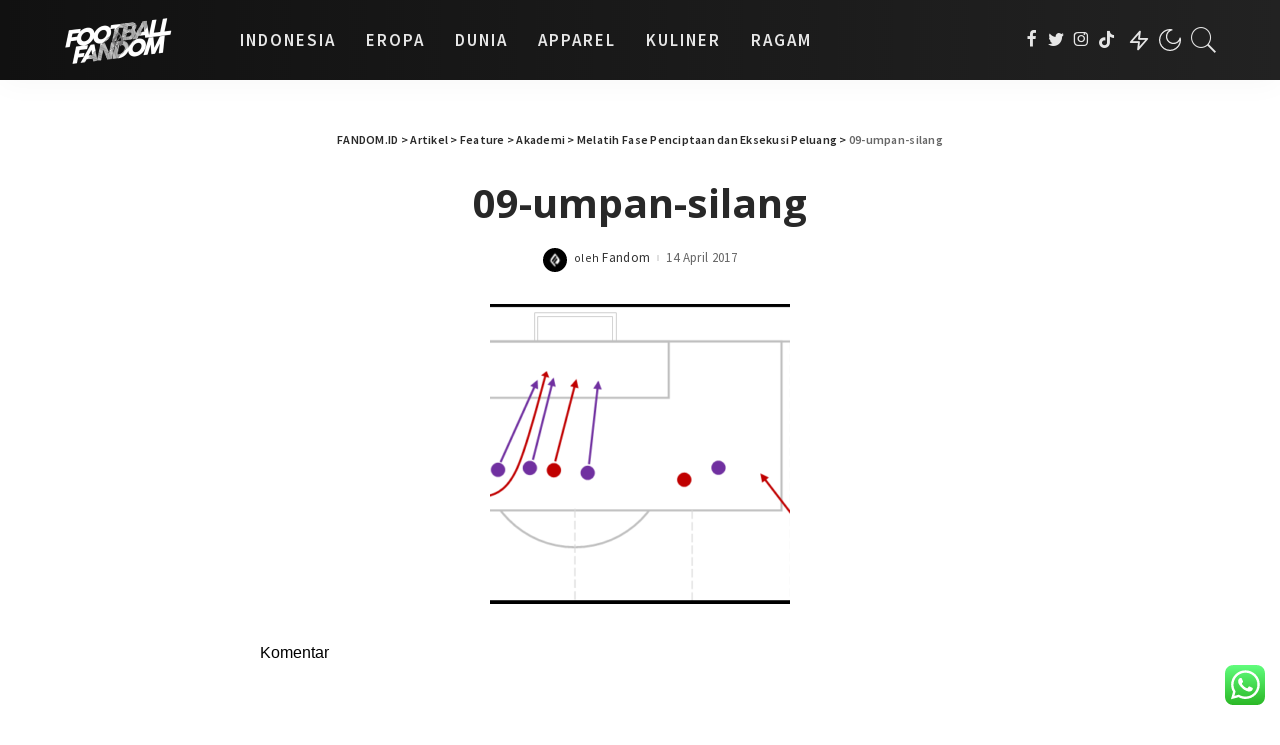

--- FILE ---
content_type: text/html; charset=UTF-8
request_url: https://fandom.id/melatih-fase-penciptaan-dan-eksekusi-peluang/09-umpan-silang/
body_size: 20980
content:
<!DOCTYPE html><html lang="id"><head><meta charset="UTF-8"><meta http-equiv="X-UA-Compatible" content="IE=edge"><meta name="viewport" content="width=device-width, initial-scale=1"><link rel="profile" href="https://gmpg.org/xfn/11"><meta name="theme-color" content="#111111">  <script async src="https://www.googletagmanager.com/gtag/js?id=G-HTLBTYBWYX"></script> <script>window.dataLayer=window.dataLayer||[];function gtag(){dataLayer.push(arguments);}
gtag('js',new Date());gtag('config','G-HTLBTYBWYX');</script>  <script async src="https://www.googletagmanager.com/gtag/js?id=UA-60168011-1"></script> <script>window.dataLayer=window.dataLayer||[];function gtag(){dataLayer.push(arguments);}
gtag('js',new Date());gtag('config','UA-60168011-1');</script> <link rel="preconnect" href="https://fonts.gstatic.com" crossorigin><link rel="preload" as="style" onload="this.onload=null;this.rel='stylesheet'" href="https://fonts.googleapis.com/css?family=Open+Sans%3A300%2C400%2C500%2C600%2C700%2C800%2C300italic%2C400italic%2C500italic%2C600italic%2C700italic%2C800italic%7CLora%7CSource+Sans+Pro%3A200%2C300%2C400%2C600%2C700%2C900%2C200italic%2C300italic%2C400italic%2C600italic%2C700italic%2C900italic%7CRoboto%3A500%7CMontserrat%3A500&amp;display=swap" crossorigin><noscript><link rel="stylesheet" href="https://fonts.googleapis.com/css?family=Open+Sans%3A300%2C400%2C500%2C600%2C700%2C800%2C300italic%2C400italic%2C500italic%2C600italic%2C700italic%2C800italic%7CLora%7CSource+Sans+Pro%3A200%2C300%2C400%2C600%2C700%2C900%2C200italic%2C300italic%2C400italic%2C600italic%2C700italic%2C900italic%7CRoboto%3A500%7CMontserrat%3A500&amp;display=swap"></noscript><link rel="manifest" href="/superpwa-manifest.json"><meta name="theme-color" content="#000000"><meta name='robots' content='index, follow, max-image-preview:large, max-snippet:-1, max-video-preview:-1' /><style>img:is([sizes="auto" i],[sizes^="auto," i]){contain-intrinsic-size:3000px 1500px}</style><link media="all" href="https://fandom.id/wp-content/cache/autoptimize/css/autoptimize_db4d71704ded7b0faf913f3aca93d829.css" rel="stylesheet"><title>09-umpan-silang - FANDOM.ID</title><link rel="canonical" href="https://fandom.id/melatih-fase-penciptaan-dan-eksekusi-peluang/09-umpan-silang/" /><meta property="og:locale" content="id_ID" /><meta property="og:type" content="article" /><meta property="og:title" content="09-umpan-silang - FANDOM.ID" /><meta property="og:description" content="Komentar" /><meta property="og:url" content="https://fandom.id/melatih-fase-penciptaan-dan-eksekusi-peluang/09-umpan-silang/" /><meta property="og:site_name" content="FANDOM.ID" /><meta property="article:publisher" content="https://www.facebook.com/FandomID/" /><meta property="og:image" content="https://fandom.id/melatih-fase-penciptaan-dan-eksekusi-peluang/09-umpan-silang" /><meta property="og:image:width" content="793" /><meta property="og:image:height" content="393" /><meta property="og:image:type" content="image/png" /><meta name="twitter:card" content="summary_large_image" /><meta name="twitter:site" content="@Fandom_ID" /> <script type="application/ld+json" class="yoast-schema-graph">{"@context":"https://schema.org","@graph":[{"@type":"WebPage","@id":"https://fandom.id/melatih-fase-penciptaan-dan-eksekusi-peluang/09-umpan-silang/","url":"https://fandom.id/melatih-fase-penciptaan-dan-eksekusi-peluang/09-umpan-silang/","name":"09-umpan-silang - FANDOM.ID","isPartOf":{"@id":"https://fandom.id/#website"},"primaryImageOfPage":{"@id":"https://fandom.id/melatih-fase-penciptaan-dan-eksekusi-peluang/09-umpan-silang/#primaryimage"},"image":{"@id":"https://fandom.id/melatih-fase-penciptaan-dan-eksekusi-peluang/09-umpan-silang/#primaryimage"},"thumbnailUrl":"https://fandom.id/wp-content/uploads/2017/04/09-umpan-silang.png","datePublished":"2017-04-14T00:46:27+00:00","breadcrumb":{"@id":"https://fandom.id/melatih-fase-penciptaan-dan-eksekusi-peluang/09-umpan-silang/#breadcrumb"},"inLanguage":"id","potentialAction":[{"@type":"ReadAction","target":["https://fandom.id/melatih-fase-penciptaan-dan-eksekusi-peluang/09-umpan-silang/"]}]},{"@type":"ImageObject","inLanguage":"id","@id":"https://fandom.id/melatih-fase-penciptaan-dan-eksekusi-peluang/09-umpan-silang/#primaryimage","url":"https://fandom.id/wp-content/uploads/2017/04/09-umpan-silang.png","contentUrl":"https://fandom.id/wp-content/uploads/2017/04/09-umpan-silang.png","width":793,"height":393},{"@type":"BreadcrumbList","@id":"https://fandom.id/melatih-fase-penciptaan-dan-eksekusi-peluang/09-umpan-silang/#breadcrumb","itemListElement":[{"@type":"ListItem","position":1,"name":"Home","item":"https://fandom.id/"},{"@type":"ListItem","position":2,"name":"Melatih Fase Penciptaan dan Eksekusi Peluang","item":"https://fandom.id/melatih-fase-penciptaan-dan-eksekusi-peluang/"},{"@type":"ListItem","position":3,"name":"09-umpan-silang"}]},{"@type":"WebSite","@id":"https://fandom.id/#website","url":"https://fandom.id/","name":"FANDOM.ID","description":"Karena sepakbola tidak selesai setelah 90 menit.","publisher":{"@id":"https://fandom.id/#organization"},"potentialAction":[{"@type":"SearchAction","target":{"@type":"EntryPoint","urlTemplate":"https://fandom.id/?s={search_term_string}"},"query-input":{"@type":"PropertyValueSpecification","valueRequired":true,"valueName":"search_term_string"}}],"inLanguage":"id"},{"@type":"Organization","@id":"https://fandom.id/#organization","name":"Fandom.id","url":"https://fandom.id/","logo":{"@type":"ImageObject","inLanguage":"id","@id":"https://fandom.id/#/schema/logo/image/","url":"https://fandom.id/wp-content/uploads/2020/02/cropped-fandom-media-BW-logo-100.png","contentUrl":"https://fandom.id/wp-content/uploads/2020/02/cropped-fandom-media-BW-logo-100.png","width":512,"height":512,"caption":"Fandom.id"},"image":{"@id":"https://fandom.id/#/schema/logo/image/"},"sameAs":["https://www.facebook.com/FandomID/","https://x.com/Fandom_ID"]}]}</script> <link rel='dns-prefetch' href='//fonts.googleapis.com' /><link rel="alternate" type="application/rss+xml" title="FANDOM.ID &raquo; Feed" href="https://fandom.id/feed/" /> <script type="application/ld+json">{"@context":"https://schema.org","@type":"Organization","legalName":"FANDOM.ID","url":"https://fandom.id/","logo":"https://fandom.id/wp-content/uploads/2022/07/Football-Fandom-Indonesia-Logo-60-px.png","sameAs":["https://www.facebook.com/FandomID","https://twitter.com/FandomID_","https://instagram.com/fandom_ID"]}</script> <script>window._wpemojiSettings={"baseUrl":"https:\/\/s.w.org\/images\/core\/emoji\/15.0.3\/72x72\/","ext":".png","svgUrl":"https:\/\/s.w.org\/images\/core\/emoji\/15.0.3\/svg\/","svgExt":".svg","source":{"concatemoji":"https:\/\/fandom.id\/wp-includes\/js\/wp-emoji-release.min.js?ver=6.7.1"}};
/*! This file is auto-generated */
!function(i,n){var o,s,e;function c(e){try{var t={supportTests:e,timestamp:(new Date).valueOf()};sessionStorage.setItem(o,JSON.stringify(t))}catch(e){}}function p(e,t,n){e.clearRect(0,0,e.canvas.width,e.canvas.height),e.fillText(t,0,0);var t=new Uint32Array(e.getImageData(0,0,e.canvas.width,e.canvas.height).data),r=(e.clearRect(0,0,e.canvas.width,e.canvas.height),e.fillText(n,0,0),new Uint32Array(e.getImageData(0,0,e.canvas.width,e.canvas.height).data));return t.every(function(e,t){return e===r[t]})}function u(e,t,n){switch(t){case"flag":return n(e,"\ud83c\udff3\ufe0f\u200d\u26a7\ufe0f","\ud83c\udff3\ufe0f\u200b\u26a7\ufe0f")?!1:!n(e,"\ud83c\uddfa\ud83c\uddf3","\ud83c\uddfa\u200b\ud83c\uddf3")&&!n(e,"\ud83c\udff4\udb40\udc67\udb40\udc62\udb40\udc65\udb40\udc6e\udb40\udc67\udb40\udc7f","\ud83c\udff4\u200b\udb40\udc67\u200b\udb40\udc62\u200b\udb40\udc65\u200b\udb40\udc6e\u200b\udb40\udc67\u200b\udb40\udc7f");case"emoji":return!n(e,"\ud83d\udc26\u200d\u2b1b","\ud83d\udc26\u200b\u2b1b")}return!1}function f(e,t,n){var r="undefined"!=typeof WorkerGlobalScope&&self instanceof WorkerGlobalScope?new OffscreenCanvas(300,150):i.createElement("canvas"),a=r.getContext("2d",{willReadFrequently:!0}),o=(a.textBaseline="top",a.font="600 32px Arial",{});return e.forEach(function(e){o[e]=t(a,e,n)}),o}function t(e){var t=i.createElement("script");t.src=e,t.defer=!0,i.head.appendChild(t)}"undefined"!=typeof Promise&&(o="wpEmojiSettingsSupports",s=["flag","emoji"],n.supports={everything:!0,everythingExceptFlag:!0},e=new Promise(function(e){i.addEventListener("DOMContentLoaded",e,{once:!0})}),new Promise(function(t){var n=function(){try{var e=JSON.parse(sessionStorage.getItem(o));if("object"==typeof e&&"number"==typeof e.timestamp&&(new Date).valueOf()<e.timestamp+604800&&"object"==typeof e.supportTests)return e.supportTests}catch(e){}return null}();if(!n){if("undefined"!=typeof Worker&&"undefined"!=typeof OffscreenCanvas&&"undefined"!=typeof URL&&URL.createObjectURL&&"undefined"!=typeof Blob)try{var e="postMessage("+f.toString()+"("+[JSON.stringify(s),u.toString(),p.toString()].join(",")+"));",r=new Blob([e],{type:"text/javascript"}),a=new Worker(URL.createObjectURL(r),{name:"wpTestEmojiSupports"});return void(a.onmessage=function(e){c(n=e.data),a.terminate(),t(n)})}catch(e){}c(n=f(s,u,p))}t(n)}).then(function(e){for(var t in e)n.supports[t]=e[t],n.supports.everything=n.supports.everything&&n.supports[t],"flag"!==t&&(n.supports.everythingExceptFlag=n.supports.everythingExceptFlag&&n.supports[t]);n.supports.everythingExceptFlag=n.supports.everythingExceptFlag&&!n.supports.flag,n.DOMReady=!1,n.readyCallback=function(){n.DOMReady=!0}}).then(function(){return e}).then(function(){var e;n.supports.everything||(n.readyCallback(),(e=n.source||{}).concatemoji?t(e.concatemoji):e.wpemoji&&e.twemoji&&(t(e.twemoji),t(e.wpemoji)))}))}((window,document),window._wpemojiSettings);</script> <style id='wp-emoji-styles-inline-css'>img.wp-smiley,img.emoji{display:inline !important;border:none !important;box-shadow:none !important;height:1em !important;width:1em !important;margin:0 .07em !important;vertical-align:-.1em !important;background:0 0 !important;padding:0 !important}</style><style id='classic-theme-styles-inline-css'>/*! This file is auto-generated */
.wp-block-button__link{color:#fff;background-color:#32373c;border-radius:9999px;box-shadow:none;text-decoration:none;padding:calc(.667em + 2px) calc(1.333em + 2px);font-size:1.125em}.wp-block-file__button{background:#32373c;color:#fff;text-decoration:none}</style><style id='global-styles-inline-css'>:root{--wp--preset--aspect-ratio--square:1;--wp--preset--aspect-ratio--4-3:4/3;--wp--preset--aspect-ratio--3-4:3/4;--wp--preset--aspect-ratio--3-2:3/2;--wp--preset--aspect-ratio--2-3:2/3;--wp--preset--aspect-ratio--16-9:16/9;--wp--preset--aspect-ratio--9-16:9/16;--wp--preset--color--black:#000;--wp--preset--color--cyan-bluish-gray:#abb8c3;--wp--preset--color--white:#fff;--wp--preset--color--pale-pink:#f78da7;--wp--preset--color--vivid-red:#cf2e2e;--wp--preset--color--luminous-vivid-orange:#ff6900;--wp--preset--color--luminous-vivid-amber:#fcb900;--wp--preset--color--light-green-cyan:#7bdcb5;--wp--preset--color--vivid-green-cyan:#00d084;--wp--preset--color--pale-cyan-blue:#8ed1fc;--wp--preset--color--vivid-cyan-blue:#0693e3;--wp--preset--color--vivid-purple:#9b51e0;--wp--preset--gradient--vivid-cyan-blue-to-vivid-purple:linear-gradient(135deg,rgba(6,147,227,1) 0%,#9b51e0 100%);--wp--preset--gradient--light-green-cyan-to-vivid-green-cyan:linear-gradient(135deg,#7adcb4 0%,#00d082 100%);--wp--preset--gradient--luminous-vivid-amber-to-luminous-vivid-orange:linear-gradient(135deg,rgba(252,185,0,1) 0%,rgba(255,105,0,1) 100%);--wp--preset--gradient--luminous-vivid-orange-to-vivid-red:linear-gradient(135deg,rgba(255,105,0,1) 0%,#cf2e2e 100%);--wp--preset--gradient--very-light-gray-to-cyan-bluish-gray:linear-gradient(135deg,#eee 0%,#a9b8c3 100%);--wp--preset--gradient--cool-to-warm-spectrum:linear-gradient(135deg,#4aeadc 0%,#9778d1 20%,#cf2aba 40%,#ee2c82 60%,#fb6962 80%,#fef84c 100%);--wp--preset--gradient--blush-light-purple:linear-gradient(135deg,#ffceec 0%,#9896f0 100%);--wp--preset--gradient--blush-bordeaux:linear-gradient(135deg,#fecda5 0%,#fe2d2d 50%,#6b003e 100%);--wp--preset--gradient--luminous-dusk:linear-gradient(135deg,#ffcb70 0%,#c751c0 50%,#4158d0 100%);--wp--preset--gradient--pale-ocean:linear-gradient(135deg,#fff5cb 0%,#b6e3d4 50%,#33a7b5 100%);--wp--preset--gradient--electric-grass:linear-gradient(135deg,#caf880 0%,#71ce7e 100%);--wp--preset--gradient--midnight:linear-gradient(135deg,#020381 0%,#2874fc 100%);--wp--preset--font-size--small:13px;--wp--preset--font-size--medium:20px;--wp--preset--font-size--large:36px;--wp--preset--font-size--x-large:42px;--wp--preset--spacing--20:.44rem;--wp--preset--spacing--30:.67rem;--wp--preset--spacing--40:1rem;--wp--preset--spacing--50:1.5rem;--wp--preset--spacing--60:2.25rem;--wp--preset--spacing--70:3.38rem;--wp--preset--spacing--80:5.06rem;--wp--preset--shadow--natural:6px 6px 9px rgba(0,0,0,.2);--wp--preset--shadow--deep:12px 12px 50px rgba(0,0,0,.4);--wp--preset--shadow--sharp:6px 6px 0px rgba(0,0,0,.2);--wp--preset--shadow--outlined:6px 6px 0px -3px rgba(255,255,255,1),6px 6px rgba(0,0,0,1);--wp--preset--shadow--crisp:6px 6px 0px rgba(0,0,0,1)}:where(.is-layout-flex){gap:.5em}:where(.is-layout-grid){gap:.5em}body .is-layout-flex{display:flex}.is-layout-flex{flex-wrap:wrap;align-items:center}.is-layout-flex>:is(*,div){margin:0}body .is-layout-grid{display:grid}.is-layout-grid>:is(*,div){margin:0}:where(.wp-block-columns.is-layout-flex){gap:2em}:where(.wp-block-columns.is-layout-grid){gap:2em}:where(.wp-block-post-template.is-layout-flex){gap:1.25em}:where(.wp-block-post-template.is-layout-grid){gap:1.25em}.has-black-color{color:var(--wp--preset--color--black) !important}.has-cyan-bluish-gray-color{color:var(--wp--preset--color--cyan-bluish-gray) !important}.has-white-color{color:var(--wp--preset--color--white) !important}.has-pale-pink-color{color:var(--wp--preset--color--pale-pink) !important}.has-vivid-red-color{color:var(--wp--preset--color--vivid-red) !important}.has-luminous-vivid-orange-color{color:var(--wp--preset--color--luminous-vivid-orange) !important}.has-luminous-vivid-amber-color{color:var(--wp--preset--color--luminous-vivid-amber) !important}.has-light-green-cyan-color{color:var(--wp--preset--color--light-green-cyan) !important}.has-vivid-green-cyan-color{color:var(--wp--preset--color--vivid-green-cyan) !important}.has-pale-cyan-blue-color{color:var(--wp--preset--color--pale-cyan-blue) !important}.has-vivid-cyan-blue-color{color:var(--wp--preset--color--vivid-cyan-blue) !important}.has-vivid-purple-color{color:var(--wp--preset--color--vivid-purple) !important}.has-black-background-color{background-color:var(--wp--preset--color--black) !important}.has-cyan-bluish-gray-background-color{background-color:var(--wp--preset--color--cyan-bluish-gray) !important}.has-white-background-color{background-color:var(--wp--preset--color--white) !important}.has-pale-pink-background-color{background-color:var(--wp--preset--color--pale-pink) !important}.has-vivid-red-background-color{background-color:var(--wp--preset--color--vivid-red) !important}.has-luminous-vivid-orange-background-color{background-color:var(--wp--preset--color--luminous-vivid-orange) !important}.has-luminous-vivid-amber-background-color{background-color:var(--wp--preset--color--luminous-vivid-amber) !important}.has-light-green-cyan-background-color{background-color:var(--wp--preset--color--light-green-cyan) !important}.has-vivid-green-cyan-background-color{background-color:var(--wp--preset--color--vivid-green-cyan) !important}.has-pale-cyan-blue-background-color{background-color:var(--wp--preset--color--pale-cyan-blue) !important}.has-vivid-cyan-blue-background-color{background-color:var(--wp--preset--color--vivid-cyan-blue) !important}.has-vivid-purple-background-color{background-color:var(--wp--preset--color--vivid-purple) !important}.has-black-border-color{border-color:var(--wp--preset--color--black) !important}.has-cyan-bluish-gray-border-color{border-color:var(--wp--preset--color--cyan-bluish-gray) !important}.has-white-border-color{border-color:var(--wp--preset--color--white) !important}.has-pale-pink-border-color{border-color:var(--wp--preset--color--pale-pink) !important}.has-vivid-red-border-color{border-color:var(--wp--preset--color--vivid-red) !important}.has-luminous-vivid-orange-border-color{border-color:var(--wp--preset--color--luminous-vivid-orange) !important}.has-luminous-vivid-amber-border-color{border-color:var(--wp--preset--color--luminous-vivid-amber) !important}.has-light-green-cyan-border-color{border-color:var(--wp--preset--color--light-green-cyan) !important}.has-vivid-green-cyan-border-color{border-color:var(--wp--preset--color--vivid-green-cyan) !important}.has-pale-cyan-blue-border-color{border-color:var(--wp--preset--color--pale-cyan-blue) !important}.has-vivid-cyan-blue-border-color{border-color:var(--wp--preset--color--vivid-cyan-blue) !important}.has-vivid-purple-border-color{border-color:var(--wp--preset--color--vivid-purple) !important}.has-vivid-cyan-blue-to-vivid-purple-gradient-background{background:var(--wp--preset--gradient--vivid-cyan-blue-to-vivid-purple) !important}.has-light-green-cyan-to-vivid-green-cyan-gradient-background{background:var(--wp--preset--gradient--light-green-cyan-to-vivid-green-cyan) !important}.has-luminous-vivid-amber-to-luminous-vivid-orange-gradient-background{background:var(--wp--preset--gradient--luminous-vivid-amber-to-luminous-vivid-orange) !important}.has-luminous-vivid-orange-to-vivid-red-gradient-background{background:var(--wp--preset--gradient--luminous-vivid-orange-to-vivid-red) !important}.has-very-light-gray-to-cyan-bluish-gray-gradient-background{background:var(--wp--preset--gradient--very-light-gray-to-cyan-bluish-gray) !important}.has-cool-to-warm-spectrum-gradient-background{background:var(--wp--preset--gradient--cool-to-warm-spectrum) !important}.has-blush-light-purple-gradient-background{background:var(--wp--preset--gradient--blush-light-purple) !important}.has-blush-bordeaux-gradient-background{background:var(--wp--preset--gradient--blush-bordeaux) !important}.has-luminous-dusk-gradient-background{background:var(--wp--preset--gradient--luminous-dusk) !important}.has-pale-ocean-gradient-background{background:var(--wp--preset--gradient--pale-ocean) !important}.has-electric-grass-gradient-background{background:var(--wp--preset--gradient--electric-grass) !important}.has-midnight-gradient-background{background:var(--wp--preset--gradient--midnight) !important}.has-small-font-size{font-size:var(--wp--preset--font-size--small) !important}.has-medium-font-size{font-size:var(--wp--preset--font-size--medium) !important}.has-large-font-size{font-size:var(--wp--preset--font-size--large) !important}.has-x-large-font-size{font-size:var(--wp--preset--font-size--x-large) !important}:where(.wp-block-post-template.is-layout-flex){gap:1.25em}:where(.wp-block-post-template.is-layout-grid){gap:1.25em}:where(.wp-block-columns.is-layout-flex){gap:2em}:where(.wp-block-columns.is-layout-grid){gap:2em}:root :where(.wp-block-pullquote){font-size:1.5em;line-height:1.6}</style><style id='pixwell-main-inline-css'>html{font-family:Open Sans;font-weight:400;font-size:17px;color:#282828}h1,.h1{font-family:Open Sans;font-weight:700;color:#282828}h2,.h2{font-family:Open Sans;font-weight:700;color:#282828}h3,.h3{font-family:Open Sans;font-weight:700;color:#282828}h4,.h4{font-family:Open Sans;font-weight:700;color:#282828}h5,.h5{font-family:Open Sans;font-weight:700;color:#282828}h6,.h6{font-family:Open Sans;font-weight:700;color:#282828}.single-tagline h6{font-family:Source Sans Pro;font-weight:400;font-style:italic;color:#282828}.p-wrap .entry-summary,.twitter-content.entry-summary,.author-description,.rssSummary,.rb-sdesc{font-family:Open Sans}.p-cat-info{font-family:Source Sans Pro;text-transform:uppercase}.p-meta-info,.wp-block-latest-posts__post-date{font-family:Source Sans Pro;text-transform:none;font-size:13px;color:#666}.meta-info-author.meta-info-el{font-family:Source Sans Pro;font-weight:400;font-size:13px;color:#333}.breadcrumb{font-family:Source Sans Pro;font-size:12px}.topbar-wrap{font-family:Source Sans Pro;font-weight:700;text-transform:capitalize}.topbar-menu-wrap{font-family:Source Sans Pro;font-weight:700;text-transform:capitalize}.main-menu>li>a,.off-canvas-menu>li>a{font-family:Source Sans Pro;font-weight:600;text-transform:uppercase;font-size:17px;letter-spacing:2px}.main-menu .sub-menu:not(.sub-mega),.off-canvas-menu .sub-menu{font-family:Source Sans Pro;font-size:16px}.block-title,.block-header .block-title{font-family:Roboto;font-weight:500}.ajax-quick-filter,.block-view-more{font-family:Roboto}.widget-title,.widget .widget-title{font-family:Roboto}body .widget.widget_nav_menu .menu-item{font-family:Roboto}body.boxed{background-color:#fafafa;background-repeat:no-repeat;background-size:cover;background-attachment:fixed;background-position:center center}.footer-wrap:before{background-color:#ddd;content:"";position:absolute;left:0;top:0;width:100%;height:100%}.topline-wrap{height:2px}.navbar-inner{min-height:80px}.navbar-inner .logo-wrap img{max-height:80px}.main-menu>li>a{height:80px}.section-sticky .navbar-inner{min-height:70px}.section-sticky .navbar-inner .logo-wrap img{max-height:70px}.section-sticky .main-menu>li>a{height:70px}.navbar-wrap:not(.transparent-navbar-wrap),#mobile-sticky-nav,#amp-navbar{background-color:#111;background-image:linear-gradient(90deg,#111,#222)}[data-theme=dark] .navbar-wrap:not(.transparent-navbar-wrap){background-color:unset;background-image:unset}.navbar-border-holder{border:none}.navbar-wrap:not(.transparent-navbar-wrap),#mobile-sticky-nav,#amp-navbar{color:#e6e6e6}.fw-mega-cat.is-dark-text{color:#282828}.header-wrap .navbar-wrap:not(.transparent-navbar-wrap) .cart-counter,.header-wrap:not(.header-float) .navbar-wrap .rb-counter,.header-wrap:not(.header-float) .is-light-text .rb-counter,.header-float .section-sticky .rb-counter{background-color:#e6e6e6}.header-5 .btn-toggle-wrap,.header-5 .section-sticky .logo-wrap,.header-5 .main-menu>li>a,.header-5 .navbar-right{color:#e6e6e6}.navbar-wrap .navbar-social a:hover{color:#e6e6e6;opacity:.7}.header-wrap .navbar-wrap:not(.transparent-navbar-wrap) .rb-counter,.header-wrap:not(.header-float) .navbar-wrap .rb-counter,.header-wrap:not(.header-float) .is-light-text .rb-counter{color:#111}.main-menu .sub-menu{background-color:#111;background-image:linear-gradient(90deg,#111,#222)}.main-menu .sub-menu:not(.mega-category){color:#e6e6e6}.main-menu>li.menu-item-has-children>.sub-menu:before{display:none}.main-menu>li>a:hover,.nav-search-link:hover,.main-menu>li.current-menu-item>a,.header-wrap .cart-link:hover{color:#1e73be}.main-menu>li>a>span:before{display:none}.navbar-wrap .navbar-social a:hover{color:#1e73be;opacity:1}.mobile-nav-inner{background-color:#111}@media only screen and (max-width:991px){.navbar-border-holder{border:none}}.navbar-border-holder{border-width:2px}:root{--g-color:#00599a}.review-info,.p-review-info{background-color:#00599a}.review-el .review-stars,.average-stars i{color:#00599a}.rb-gallery-popup.mfp-bg.mfp-ready.rb-popup-effect{background-color:#00599a}body .entry-content a:not(button),body .comment-content a{color:#00599a}.instagram-box.box-intro{background-color:#282828}.tipsy,.additional-meta,.sponsor-label,.sponsor-link,.entry-footer .tag-label,.box-nav .nav-label,.left-article-label,.share-label,.rss-date,.wp-block-latest-posts__post-date,.wp-block-latest-comments__comment-date,.image-caption,.wp-caption-text,.gallery-caption,.entry-content .wp-block-audio figcaption,.entry-content .wp-block-video figcaption,.entry-content .wp-block-image figcaption,.entry-content .wp-block-gallery .blocks-gallery-image figcaption,.entry-content .wp-block-gallery .blocks-gallery-item figcaption,.subscribe-content .desc,.follower-el .right-el,.author-job,.comment-metadata{font-family:Source Sans Pro}.tipsy,.additional-meta,.sponsor-label,.sponsor-link,.entry-footer .tag-label,.box-nav .nav-label,.left-article-label,.share-label,.rss-date,.wp-block-latest-posts__post-date,.wp-block-latest-comments__comment-date,.subscribe-content .desc,.author-job{font-size:13px}.image-caption,.wp-caption-text,.gallery-caption,.entry-content .wp-block-audio figcaption,.entry-content .wp-block-video figcaption,.entry-content .wp-block-image figcaption,.entry-content .wp-block-gallery .blocks-gallery-image figcaption,.entry-content .wp-block-gallery .blocks-gallery-item figcaption,.comment-metadata,.follower-el .right-el{font-size:14px}.tipsy,.additional-meta,.sponsor-label,.entry-footer .tag-label,.box-nav .nav-label,.left-article-label,.share-label,.rss-date,.wp-block-latest-posts__post-date,.wp-block-latest-comments__comment-date,.image-caption,.wp-caption-text,.gallery-caption,.entry-content .wp-block-audio figcaption,.entry-content .wp-block-video figcaption,.entry-content .wp-block-image figcaption,.entry-content .wp-block-gallery .blocks-gallery-image figcaption,.entry-content .wp-block-gallery .blocks-gallery-item figcaption,.subscribe-content .desc,.follower-el .right-el,.author-job,.comment-metadata{text-transform:none}.sponsor-link{font-family:Source Sans Pro}.sponsor-link{font-weight:400}.entry-footer a,.tagcloud a,.entry-footer .source,.entry-footer .via-el{font-family:Source Sans Pro}.entry-footer a,.tagcloud a,.entry-footer .source,.entry-footer .via-el{text-transform:uppercase}.p-link,.rb-cookie .cookie-accept,a.comment-reply-link,.comment-list .comment-reply-title small a,.banner-btn a,.headerstrip-btn a,input[type=submit],button,.pagination-wrap,.cta-btn,.rb-btn{font-family:Source Sans Pro}.p-link,.rb-cookie .cookie-accept,a.comment-reply-link,.comment-list .comment-reply-title small a,.banner-btn a,.headerstrip-btn a,input[type=submit],button,.pagination-wrap,.rb-btn{font-size:14px}select,textarea,input[type=text],input[type=tel],input[type=email],input[type=url],input[type=search],input[type=number]{font-family:Source Sans Pro}.widget_recent_comments .recentcomments>a:last-child,.wp-block-latest-comments__comment-link,.wp-block-latest-posts__list a,.widget_recent_entries li,.wp-block-quote *:not(cite),blockquote *:not(cite),.widget_rss li,.wp-block-latest-posts li,.wp-block-latest-comments__comment-link{font-family:Open Sans}.widget_recent_comments .recentcomments>a:last-child,.wp-block-latest-comments__comment-link,.wp-block-latest-posts__list a,.widget_recent_entries li,.wp-block-quote *:not(cite),blockquote *:not(cite),.widget_rss li,.wp-block-latest-posts li,.wp-block-latest-comments__comment-link{font-weight:700}.widget_pages .page_item,.widget_meta li,.widget_categories .cat-item,.widget_archive li,.widget.widget_nav_menu .menu-item,.wp-block-archives-list li,.wp-block-categories-list li{font-family:Source Sans Pro}.widget_pages .page_item,.widget_meta li,.widget_categories .cat-item,.widget_archive li,.widget.widget_nav_menu .menu-item,.wp-block-archives-list li,.wp-block-categories-list li{font-size:16px}@media only screen and (max-width:767px){.entry-content{font-size:.96rem}.p-wrap .entry-summary,.twitter-content.entry-summary,.element-desc,.subscribe-description,.rb-sdecs,.copyright-inner>*,.summary-content,.pros-cons-wrap ul li,.gallery-popup-content .image-popup-description>*{font-size:.81rem}}h1,.h1,h1.single-title{font-size:40px}h2,.h2{font-size:26px}h3,.h3{font-size:24px}h6,.h6{font-size:15px}.single-tagline h6{font-size:20px}@media only screen and (max-width:767px){h1,.h1,h1.single-title{font-size:24px}h2,.h2{font-size:22px}h3,.h3{font-size:20px}h6,.h6{font-size:14px}.single-tagline h6{font-size:18px}}.wp-block-quote *:not(cite),blockquote *:not(cite){font-family:Lora}</style><style id='akismet-widget-style-inline-css'>.a-stats{--akismet-color-mid-green:#357b49;--akismet-color-white:#fff;--akismet-color-light-grey:#f6f7f7;max-width:350px;width:auto}.a-stats *{all:unset;box-sizing:border-box}.a-stats strong{font-weight:600}.a-stats a.a-stats__link,.a-stats a.a-stats__link:visited,.a-stats a.a-stats__link:active{background:var(--akismet-color-mid-green);border:none;box-shadow:none;border-radius:8px;color:var(--akismet-color-white);cursor:pointer;display:block;font-family:-apple-system,BlinkMacSystemFont,'Segoe UI','Roboto','Oxygen-Sans','Ubuntu','Cantarell','Helvetica Neue',sans-serif;font-weight:500;padding:12px;text-align:center;text-decoration:none;transition:all .2s ease}.widget .a-stats a.a-stats__link:focus{background:var(--akismet-color-mid-green);color:var(--akismet-color-white);text-decoration:none}.a-stats a.a-stats__link:hover{filter:brightness(110%);box-shadow:0 4px 12px rgba(0,0,0,.06),0 0 2px rgba(0,0,0,.16)}.a-stats .count{color:var(--akismet-color-white);display:block;font-size:1.5em;line-height:1.4;padding:0 13px;white-space:nowrap}</style> <script>if(document.location.protocol!="https:"){document.location=document.URL.replace(/^http:/i,"https:");}</script> <script src="https://fandom.id/wp-includes/js/jquery/jquery.min.js?ver=3.7.1" id="jquery-core-js"></script> <!--[if lt IE 9]> <script src="https://fandom.id/wp-content/themes/pixwell/assets/js/html5shiv.min.js?ver=3.7.3" id="html5-js"></script> <![endif]--><link rel="preload" href="https://fandom.id/wp-content/themes/pixwell/assets/fonts/ruby-icon.woff" as="font" type="font/woff" crossorigin="anonymous"><link rel="https://api.w.org/" href="https://fandom.id/wp-json/" /><link rel="alternate" title="JSON" type="application/json" href="https://fandom.id/wp-json/wp/v2/media/8501" /><link rel="EditURI" type="application/rsd+xml" title="RSD" href="https://fandom.id/xmlrpc.php?rsd" /><meta name="generator" content="WordPress 6.7.1" /><link rel='shortlink' href='https://fandom.id/?p=8501' /><link rel="alternate" title="oEmbed (JSON)" type="application/json+oembed" href="https://fandom.id/wp-json/oembed/1.0/embed?url=https%3A%2F%2Ffandom.id%2Fmelatih-fase-penciptaan-dan-eksekusi-peluang%2F09-umpan-silang%2F" /><link rel="alternate" title="oEmbed (XML)" type="text/xml+oembed" href="https://fandom.id/wp-json/oembed/1.0/embed?url=https%3A%2F%2Ffandom.id%2Fmelatih-fase-penciptaan-dan-eksekusi-peluang%2F09-umpan-silang%2F&#038;format=xml" /><meta property="fb:app_id" content=""/><script type="application/ld+json">{"@context":"https://schema.org","@type":"WebSite","@id":"https://fandom.id/#website","url":"https://fandom.id/","name":"FANDOM.ID","potentialAction":{"@type":"SearchAction","target":"https://fandom.id/?s={search_term_string}","query-input":"required name=search_term_string"}}</script> <meta name="generator" content="Elementor 3.28.3; features: additional_custom_breakpoints, e_local_google_fonts; settings: css_print_method-external, google_font-enabled, font_display-swap"><style>.e-con.e-parent:nth-of-type(n+4):not(.e-lazyloaded):not(.e-no-lazyload),.e-con.e-parent:nth-of-type(n+4):not(.e-lazyloaded):not(.e-no-lazyload) *{background-image:none !important}@media screen and (max-height:1024px){.e-con.e-parent:nth-of-type(n+3):not(.e-lazyloaded):not(.e-no-lazyload),.e-con.e-parent:nth-of-type(n+3):not(.e-lazyloaded):not(.e-no-lazyload) *{background-image:none !important}}@media screen and (max-height:640px){.e-con.e-parent:nth-of-type(n+2):not(.e-lazyloaded):not(.e-no-lazyload),.e-con.e-parent:nth-of-type(n+2):not(.e-lazyloaded):not(.e-no-lazyload) *{background-image:none !important}}</style><meta property="og:title" content="09-umpan-silang"/><meta property="og:url" content="https://fandom.id/melatih-fase-penciptaan-dan-eksekusi-peluang/09-umpan-silang/"/><meta property="og:site_name" content="FANDOM.ID"/> <script type="application/ld+json">{"@context":"http://schema.org","@type":"BreadcrumbList","itemListElement":[{"@type":"ListItem","position":6,"item":{"@id":"https://fandom.id/melatih-fase-penciptaan-dan-eksekusi-peluang/09-umpan-silang/","name":"09-umpan-silang"}},{"@type":"ListItem","position":5,"item":{"@id":"https://fandom.id/melatih-fase-penciptaan-dan-eksekusi-peluang/","name":"Melatih Fase Penciptaan dan Eksekusi Peluang"}},{"@type":"ListItem","position":4,"item":{"@id":"https://fandom.id/category/artikel/feature/akademi/","name":"Akademi"}},{"@type":"ListItem","position":3,"item":{"@id":"https://fandom.id/category/artikel/feature/","name":"Feature"}},{"@type":"ListItem","position":2,"item":{"@id":"https://fandom.id/category/artikel/","name":"Artikel"}},{"@type":"ListItem","position":1,"item":{"@id":"https://fandom.id","name":"FANDOM.ID"}}]}</script> <link rel="icon" href="https://fandom.id/wp-content/uploads/2020/02/cropped-fandom-media-BW-logo-100-32x32.png" sizes="32x32" /><link rel="icon" href="https://fandom.id/wp-content/uploads/2020/02/cropped-fandom-media-BW-logo-100-192x192.png" sizes="192x192" /><link rel="apple-touch-icon" href="https://fandom.id/wp-content/uploads/2020/02/cropped-fandom-media-BW-logo-100-180x180.png" /><meta name="msapplication-TileImage" content="https://fandom.id/wp-content/uploads/2020/02/cropped-fandom-media-BW-logo-100-270x270.png" /><style id="wp-custom-css">.aff-box{background-color:#fcf3df;padding:15px;border-radius:15px;margin-bottom:30px}.aff-box>h3{font-size:20px;color:#316dae}.aff-box>ul>li{font-size:15px;line-height:140%}</style></head><body data-rsssl=1 class="attachment attachment-template-default single single-attachment postid-8501 attachmentid-8501 attachment-png wp-embed-responsive elementor-default elementor-kit-41839 is-single-4 is-single-hc sticky-nav smart-sticky is-backtop block-header-dot w-header-1 cat-icon-radius is-parallax-feat is-fmask mh-p-excerpt" data-theme="default"><div id="site" class="site"><aside id="off-canvas-section" class="off-canvas-wrap dark-style is-hidden"><div class="close-panel-wrap tooltips-n"> <a href="#" id="off-canvas-close-btn" title="Close Panel"><i class="btn-close"></i></a></div><div class="off-canvas-holder"><div class="off-canvas-header is-light-text"><div class="header-inner"> <a href="https://fandom.id/" class="off-canvas-logo"> <img loading="lazy" src="https://fandom.id/wp-content/uploads/2022/07/Football-Fandom-Indonesia-Logo-180-px.png" alt="FANDOM.ID" height="180" width="354" loading="lazy"> </a><aside class="inner-bottom"><div class="off-canvas-social"> <a class="social-link-facebook" title="Facebook" href="https://www.facebook.com/FandomID" target="_blank" rel="noopener nofollow"><i class="rbi rbi-facebook"></i></a><a class="social-link-twitter" title="Twitter" href="https://twitter.com/FandomID_" target="_blank" rel="noopener nofollow"><i class="rbi rbi-twitter"></i></a><a class="social-link-instagram" title="Instagram" href="https://instagram.com/fandom_ID" target="_blank" rel="noopener nofollow"><i class="rbi rbi-instagram"></i></a><a class="social-link-custom social-link-1 social-link-tiktok" title="tiktok" href="https://www.tiktok.com/@footballfandom_id" target="_blank" rel="noopener nofollow"><i class="rbi-tiktok"></i></a></div></aside></div></div><div class="off-canvas-inner is-light-text"><nav id="off-canvas-nav" class="off-canvas-nav"><ul id="off-canvas-menu" class="off-canvas-menu rb-menu is-clicked"><li id="menu-item-44280" class="menu-item menu-item-type-taxonomy menu-item-object-category menu-item-44280"><a href="https://fandom.id/category/indonesia/"><span>Indonesia</span></a></li><li id="menu-item-44279" class="menu-item menu-item-type-taxonomy menu-item-object-category menu-item-44279"><a href="https://fandom.id/category/eropa/"><span>Eropa</span></a></li><li id="menu-item-44283" class="menu-item menu-item-type-taxonomy menu-item-object-category menu-item-44283"><a href="https://fandom.id/category/dunia/"><span>Dunia</span></a></li><li id="menu-item-44278" class="menu-item menu-item-type-taxonomy menu-item-object-category menu-item-44278"><a href="https://fandom.id/category/apparel/"><span>Apparel</span></a></li><li id="menu-item-44281" class="menu-item menu-item-type-taxonomy menu-item-object-category menu-item-44281"><a href="https://fandom.id/category/kuliner/"><span>Kuliner</span></a></li><li id="menu-item-44282" class="menu-item menu-item-type-taxonomy menu-item-object-category menu-item-44282"><a href="https://fandom.id/category/ragam/"><span>Ragam</span></a></li></ul></nav></div></div></aside><div class="site-outer"><div class="site-mask"></div><header id="site-header" class="header-wrap header-1"><div class="navbar-outer"><div class="navbar-wrap"><aside id="mobile-navbar" class="mobile-navbar"><div class="mobile-nav-inner rb-p20-gutter"><div class="m-nav-left"> <a href="#" class="off-canvas-trigger btn-toggle-wrap btn-toggle-light"><span class="btn-toggle"><span class="off-canvas-toggle"><span class="icon-toggle"></span></span></span></a></div><div class="m-nav-centered"><aside class="logo-mobile-wrap is-logo-image"> <a href="https://fandom.id/" class="logo-mobile logo default"> <img height="120" width="233" src="https://fandom.id/wp-content/uploads/2022/07/Football-Fandom-Indonesia-Logo-120-px-mobile.png" alt="FANDOM.ID"> </a> <a href="https://fandom.id/" class="logo-mobile logo dark"> <img height="120" width="233" src="https://fandom.id/wp-content/uploads/2022/07/Football-Fandom-Indonesia-Logo-120-px-mobile.png" alt="FANDOM.ID"> </a></aside></div><div class="m-nav-right"><aside class="header-dark-mode"> <span class="dark-mode-toggle"> <span class="mode-icons"> <span class="dark-mode-icon mode-icon-dark"><svg class="svg-icon" aria-hidden="true" role="img" focusable="false" xmlns="http://www.w3.org/2000/svg" viewBox="0 0 512 512"><path fill="currentColor" d="M507.681,209.011c-1.297-6.991-7.324-12.111-14.433-12.262c-7.104-0.122-13.347,4.711-14.936,11.643 c-15.26,66.497-73.643,112.94-141.978,112.94c-80.321,0-145.667-65.346-145.667-145.666c0-68.335,46.443-126.718,112.942-141.976 c6.93-1.59,11.791-7.826,11.643-14.934c-0.149-7.108-5.269-13.136-12.259-14.434C287.546,1.454,271.735,0,256,0 C187.62,0,123.333,26.629,74.98,74.981C26.628,123.333,0,187.62,0,256s26.628,132.667,74.98,181.019 C123.333,485.371,187.62,512,256,512s132.667-26.629,181.02-74.981C485.372,388.667,512,324.38,512,256 C512,240.278,510.546,224.469,507.681,209.011z" /></svg></span> <span class="dark-mode-icon mode-icon-default"><svg class="svg-icon" aria-hidden="true" role="img" focusable="false" xmlns="http://www.w3.org/2000/svg" viewBox="0 0 512 512"><path fill="currentColor" d="M507.681,209.011c-1.297-6.991-7.323-12.112-14.433-12.262c-7.145-0.155-13.346,4.712-14.936,11.642 c-15.26,66.498-73.643,112.941-141.978,112.941c-80.321,0-145.667-65.346-145.667-145.666 c0-68.335,46.443-126.718,112.942-141.976c6.93-1.59,11.791-7.827,11.643-14.934c-0.149-7.108-5.269-13.136-12.259-14.434 C287.545,1.454,271.735,0,256,0C187.62,0,123.333,26.629,74.98,74.981C26.629,123.333,0,187.62,0,256 s26.629,132.667,74.98,181.019C123.333,485.371,187.62,512,256,512s132.667-26.629,181.02-74.981 C485.371,388.667,512,324.38,512,256C512,240.278,510.547,224.469,507.681,209.011z M256,482C131.383,482,30,380.617,30,256 c0-118.227,91.264-215.544,207.036-225.212c-14.041,9.63-26.724,21.303-37.513,34.681 c-25.058,31.071-38.857,70.207-38.857,110.197c0,96.863,78.804,175.666,175.667,175.666c39.99,0,79.126-13.8,110.197-38.857 c13.378-10.789,25.051-23.471,34.682-37.511C471.544,390.736,374.228,482,256,482z" /></svg></span> </span> </span></aside><div class="mobile-search"> <a href="#" title="Search" class="search-icon nav-search-link"><i class="rbi rbi-search-light"></i></a><div class="navbar-search-popup header-lightbox"><div class="navbar-search-form"><form role="search" method="get" class="search-form" action="https://fandom.id/"> <label> <span class="screen-reader-text">Cari untuk:</span> <input type="search" class="search-field" placeholder="Cari &hellip;" value="" name="s" /> </label> <input type="submit" class="search-submit" value="Cari" /></form></div></div></div></div></div></aside><aside id="mobile-sticky-nav" class="mobile-sticky-nav"><div class="mobile-navbar mobile-sticky-inner"><div class="mobile-nav-inner rb-p20-gutter"><div class="m-nav-left"> <a href="#" class="off-canvas-trigger btn-toggle-wrap btn-toggle-light"><span class="btn-toggle"><span class="off-canvas-toggle"><span class="icon-toggle"></span></span></span></a></div><div class="m-nav-centered"><aside class="logo-mobile-wrap is-logo-image"> <a href="https://fandom.id/" class="logo-mobile logo default"> <img height="120" width="233" src="https://fandom.id/wp-content/uploads/2022/07/Football-Fandom-Indonesia-Logo-120-px-mobile.png" alt="FANDOM.ID"> </a> <a href="https://fandom.id/" class="logo-mobile logo dark"> <img height="120" width="233" src="https://fandom.id/wp-content/uploads/2022/07/Football-Fandom-Indonesia-Logo-120-px-mobile.png" alt="FANDOM.ID"> </a></aside></div><div class="m-nav-right"><aside class="header-dark-mode"> <span class="dark-mode-toggle"> <span class="mode-icons"> <span class="dark-mode-icon mode-icon-dark"><svg class="svg-icon" aria-hidden="true" role="img" focusable="false" xmlns="http://www.w3.org/2000/svg" viewBox="0 0 512 512"><path fill="currentColor" d="M507.681,209.011c-1.297-6.991-7.324-12.111-14.433-12.262c-7.104-0.122-13.347,4.711-14.936,11.643 c-15.26,66.497-73.643,112.94-141.978,112.94c-80.321,0-145.667-65.346-145.667-145.666c0-68.335,46.443-126.718,112.942-141.976 c6.93-1.59,11.791-7.826,11.643-14.934c-0.149-7.108-5.269-13.136-12.259-14.434C287.546,1.454,271.735,0,256,0 C187.62,0,123.333,26.629,74.98,74.981C26.628,123.333,0,187.62,0,256s26.628,132.667,74.98,181.019 C123.333,485.371,187.62,512,256,512s132.667-26.629,181.02-74.981C485.372,388.667,512,324.38,512,256 C512,240.278,510.546,224.469,507.681,209.011z" /></svg></span> <span class="dark-mode-icon mode-icon-default"><svg class="svg-icon" aria-hidden="true" role="img" focusable="false" xmlns="http://www.w3.org/2000/svg" viewBox="0 0 512 512"><path fill="currentColor" d="M507.681,209.011c-1.297-6.991-7.323-12.112-14.433-12.262c-7.145-0.155-13.346,4.712-14.936,11.642 c-15.26,66.498-73.643,112.941-141.978,112.941c-80.321,0-145.667-65.346-145.667-145.666 c0-68.335,46.443-126.718,112.942-141.976c6.93-1.59,11.791-7.827,11.643-14.934c-0.149-7.108-5.269-13.136-12.259-14.434 C287.545,1.454,271.735,0,256,0C187.62,0,123.333,26.629,74.98,74.981C26.629,123.333,0,187.62,0,256 s26.629,132.667,74.98,181.019C123.333,485.371,187.62,512,256,512s132.667-26.629,181.02-74.981 C485.371,388.667,512,324.38,512,256C512,240.278,510.547,224.469,507.681,209.011z M256,482C131.383,482,30,380.617,30,256 c0-118.227,91.264-215.544,207.036-225.212c-14.041,9.63-26.724,21.303-37.513,34.681 c-25.058,31.071-38.857,70.207-38.857,110.197c0,96.863,78.804,175.666,175.667,175.666c39.99,0,79.126-13.8,110.197-38.857 c13.378-10.789,25.051-23.471,34.682-37.511C471.544,390.736,374.228,482,256,482z" /></svg></span> </span> </span></aside><div class="mobile-search"> <a href="#" title="Search" class="search-icon nav-search-link"><i class="rbi rbi-search-light"></i></a><div class="navbar-search-popup header-lightbox"><div class="navbar-search-form"><form role="search" method="get" class="search-form" action="https://fandom.id/"> <label> <span class="screen-reader-text">Cari untuk:</span> <input type="search" class="search-field" placeholder="Cari &hellip;" value="" name="s" /> </label> <input type="submit" class="search-submit" value="Cari" /></form></div></div></div></div></div></div></aside><div class="rbc-container navbar-holder is-main-nav"><div class="navbar-inner rb-m20-gutter"><div class="navbar-left"><div class="logo-wrap is-logo-image site-branding"> <a href="https://fandom.id/" class="logo default" title="FANDOM.ID"> <img class="logo-default logo-retina" height="60" width="150" src="https://fandom.id/wp-content/uploads/2022/07/Football-Fandom-Indonesia-Logo-60-px.png" srcset="https://fandom.id/wp-content/uploads/2022/07/Football-Fandom-Indonesia-Logo-60-px.png 1x, https://fandom.id/wp-content/uploads/2022/07/Football-Fandom-Indonesia-Logo-120-px.png 2x" alt="FANDOM.ID"> </a> <a href="https://fandom.id/" class="logo dark" title="FANDOM.ID"> <img class="logo-default logo-retina" height="60" width="150" src="https://fandom.id/wp-content/uploads/2022/07/Football-Fandom-Indonesia-Logo-60-px.png" srcset="https://fandom.id/wp-content/uploads/2022/07/Football-Fandom-Indonesia-Logo-60-px.png 1x, https://fandom.id/wp-content/uploads/2022/07/Football-Fandom-Indonesia-Logo-120-px.png 2x" alt="FANDOM.ID"> </a></div><nav id="site-navigation" class="main-menu-wrap" aria-label="main menu"><ul id="main-menu" class="main-menu rb-menu" itemscope itemtype="https://www.schema.org/SiteNavigationElement"><li class="menu-item menu-item-type-taxonomy menu-item-object-category menu-item-44280" itemprop="name"><a href="https://fandom.id/category/indonesia/" itemprop="url"><span>Indonesia</span></a></li><li class="menu-item menu-item-type-taxonomy menu-item-object-category menu-item-44279" itemprop="name"><a href="https://fandom.id/category/eropa/" itemprop="url"><span>Eropa</span></a></li><li class="menu-item menu-item-type-taxonomy menu-item-object-category menu-item-44283" itemprop="name"><a href="https://fandom.id/category/dunia/" itemprop="url"><span>Dunia</span></a></li><li class="menu-item menu-item-type-taxonomy menu-item-object-category menu-item-44278" itemprop="name"><a href="https://fandom.id/category/apparel/" itemprop="url"><span>Apparel</span></a></li><li class="menu-item menu-item-type-taxonomy menu-item-object-category menu-item-44281" itemprop="name"><a href="https://fandom.id/category/kuliner/" itemprop="url"><span>Kuliner</span></a></li><li class="menu-item menu-item-type-taxonomy menu-item-object-category menu-item-44282" itemprop="name"><a href="https://fandom.id/category/ragam/" itemprop="url"><span>Ragam</span></a></li></ul></nav></div><div class="navbar-right"><div class="navbar-social social-icons is-icon tooltips-n"> <a class="social-link-facebook" title="Facebook" href="https://www.facebook.com/FandomID" target="_blank" rel="noopener nofollow"><i class="rbi rbi-facebook"></i></a><a class="social-link-twitter" title="Twitter" href="https://twitter.com/FandomID_" target="_blank" rel="noopener nofollow"><i class="rbi rbi-twitter"></i></a><a class="social-link-instagram" title="Instagram" href="https://instagram.com/fandom_ID" target="_blank" rel="noopener nofollow"><i class="rbi rbi-instagram"></i></a><a class="social-link-custom social-link-1 social-link-tiktok" title="tiktok" href="https://www.tiktok.com/@footballfandom_id" target="_blank" rel="noopener nofollow"><i class="rbi-tiktok"></i></a></div><aside class="trending-section is-hover"> <span class="trend-icon"><i class="rbi rbi-zap"></i></span><div class="trend-lightbox header-lightbox"><h6 class="trend-header h4">Trending Now</h6><div class="trend-content"> <span class="no-trend">Will be updated soon!</span></div></div></aside><aside class="header-dark-mode"> <span class="dark-mode-toggle"> <span class="mode-icons"> <span class="dark-mode-icon mode-icon-dark"><svg class="svg-icon" aria-hidden="true" role="img" focusable="false" xmlns="http://www.w3.org/2000/svg" viewBox="0 0 512 512"><path fill="currentColor" d="M507.681,209.011c-1.297-6.991-7.324-12.111-14.433-12.262c-7.104-0.122-13.347,4.711-14.936,11.643 c-15.26,66.497-73.643,112.94-141.978,112.94c-80.321,0-145.667-65.346-145.667-145.666c0-68.335,46.443-126.718,112.942-141.976 c6.93-1.59,11.791-7.826,11.643-14.934c-0.149-7.108-5.269-13.136-12.259-14.434C287.546,1.454,271.735,0,256,0 C187.62,0,123.333,26.629,74.98,74.981C26.628,123.333,0,187.62,0,256s26.628,132.667,74.98,181.019 C123.333,485.371,187.62,512,256,512s132.667-26.629,181.02-74.981C485.372,388.667,512,324.38,512,256 C512,240.278,510.546,224.469,507.681,209.011z" /></svg></span> <span class="dark-mode-icon mode-icon-default"><svg class="svg-icon" aria-hidden="true" role="img" focusable="false" xmlns="http://www.w3.org/2000/svg" viewBox="0 0 512 512"><path fill="currentColor" d="M507.681,209.011c-1.297-6.991-7.323-12.112-14.433-12.262c-7.145-0.155-13.346,4.712-14.936,11.642 c-15.26,66.498-73.643,112.941-141.978,112.941c-80.321,0-145.667-65.346-145.667-145.666 c0-68.335,46.443-126.718,112.942-141.976c6.93-1.59,11.791-7.827,11.643-14.934c-0.149-7.108-5.269-13.136-12.259-14.434 C287.545,1.454,271.735,0,256,0C187.62,0,123.333,26.629,74.98,74.981C26.629,123.333,0,187.62,0,256 s26.629,132.667,74.98,181.019C123.333,485.371,187.62,512,256,512s132.667-26.629,181.02-74.981 C485.371,388.667,512,324.38,512,256C512,240.278,510.547,224.469,507.681,209.011z M256,482C131.383,482,30,380.617,30,256 c0-118.227,91.264-215.544,207.036-225.212c-14.041,9.63-26.724,21.303-37.513,34.681 c-25.058,31.071-38.857,70.207-38.857,110.197c0,96.863,78.804,175.666,175.667,175.666c39.99,0,79.126-13.8,110.197-38.857 c13.378-10.789,25.051-23.471,34.682-37.511C471.544,390.736,374.228,482,256,482z" /></svg></span> </span> </span></aside><aside class="navbar-search nav-search-live"> <a href="#" title="Search" class="nav-search-link search-icon"><i class="rbi rbi-search-light"></i></a><div class="navbar-search-popup header-lightbox"><div class="navbar-search-form"><form role="search" method="get" class="search-form" action="https://fandom.id/"> <label> <span class="screen-reader-text">Cari untuk:</span> <input type="search" class="search-field" placeholder="Cari &hellip;" value="" name="s" /> </label> <input type="submit" class="search-submit" value="Cari" /></form></div><div class="load-animation live-search-animation"></div><div class="navbar-search-response"></div></div></aside></div></div></div></div></div><aside id="sticky-nav" class="section-sticky-holder"><div class="section-sticky"><div class="navbar-wrap"><div class="rbc-container navbar-holder"><div class="navbar-inner rb-m20-gutter"><div class="navbar-left"><div class="logo-wrap is-logo-image site-branding"> <a href="https://fandom.id/" class="logo default" title="FANDOM.ID"> <img class="logo-default logo-sticky-retina logo-retina" height="60" width="150" src="https://fandom.id/wp-content/uploads/2022/07/Football-Fandom-Indonesia-Logo-60-px.png" alt="FANDOM.ID" srcset="https://fandom.id/wp-content/uploads/2022/07/Football-Fandom-Indonesia-Logo-60-px.png 1x, https://fandom.id/wp-content/uploads/2022/07/Football-Fandom-Indonesia-Logo-120-px.png 2x"> </a> <a href="https://fandom.id/" class="logo dark" title="FANDOM.ID"> <img loading="lazy" class="logo-default logo-sticky-retina logo-retina" height="60" width="150" src="https://fandom.id/wp-content/uploads/2022/07/Football-Fandom-Indonesia-Logo-120-px.png" alt="FANDOM.ID" srcset="https://fandom.id/wp-content/uploads/2022/07/Football-Fandom-Indonesia-Logo-120-px.png 1x, https://fandom.id/wp-content/uploads/2022/07/Football-Fandom-Indonesia-Logo-120-px.png 2x"> </a></div><aside class="main-menu-wrap"><ul id="sticky-menu" class="main-menu rb-menu"><li class="menu-item menu-item-type-taxonomy menu-item-object-category menu-item-44280"><a href="https://fandom.id/category/indonesia/"><span>Indonesia</span></a></li><li class="menu-item menu-item-type-taxonomy menu-item-object-category menu-item-44279"><a href="https://fandom.id/category/eropa/"><span>Eropa</span></a></li><li class="menu-item menu-item-type-taxonomy menu-item-object-category menu-item-44283"><a href="https://fandom.id/category/dunia/"><span>Dunia</span></a></li><li class="menu-item menu-item-type-taxonomy menu-item-object-category menu-item-44278"><a href="https://fandom.id/category/apparel/"><span>Apparel</span></a></li><li class="menu-item menu-item-type-taxonomy menu-item-object-category menu-item-44281"><a href="https://fandom.id/category/kuliner/"><span>Kuliner</span></a></li><li class="menu-item menu-item-type-taxonomy menu-item-object-category menu-item-44282"><a href="https://fandom.id/category/ragam/"><span>Ragam</span></a></li></ul></aside></div><div class="navbar-right"><div class="navbar-social social-icons is-icon tooltips-n"> <a class="social-link-facebook" title="Facebook" href="https://www.facebook.com/FandomID" target="_blank" rel="noopener nofollow"><i class="rbi rbi-facebook"></i></a><a class="social-link-twitter" title="Twitter" href="https://twitter.com/FandomID_" target="_blank" rel="noopener nofollow"><i class="rbi rbi-twitter"></i></a><a class="social-link-instagram" title="Instagram" href="https://instagram.com/fandom_ID" target="_blank" rel="noopener nofollow"><i class="rbi rbi-instagram"></i></a><a class="social-link-custom social-link-1 social-link-tiktok" title="tiktok" href="https://www.tiktok.com/@footballfandom_id" target="_blank" rel="noopener nofollow"><i class="rbi-tiktok"></i></a></div><aside class="trending-section is-hover"> <span class="trend-icon"><i class="rbi rbi-zap"></i></span><div class="trend-lightbox header-lightbox"><h6 class="trend-header h4">Trending Now</h6><div class="trend-content"> <span class="no-trend">Will be updated soon!</span></div></div></aside><aside class="header-dark-mode"> <span class="dark-mode-toggle"> <span class="mode-icons"> <span class="dark-mode-icon mode-icon-dark"><svg class="svg-icon" aria-hidden="true" role="img" focusable="false" xmlns="http://www.w3.org/2000/svg" viewBox="0 0 512 512"><path fill="currentColor" d="M507.681,209.011c-1.297-6.991-7.324-12.111-14.433-12.262c-7.104-0.122-13.347,4.711-14.936,11.643 c-15.26,66.497-73.643,112.94-141.978,112.94c-80.321,0-145.667-65.346-145.667-145.666c0-68.335,46.443-126.718,112.942-141.976 c6.93-1.59,11.791-7.826,11.643-14.934c-0.149-7.108-5.269-13.136-12.259-14.434C287.546,1.454,271.735,0,256,0 C187.62,0,123.333,26.629,74.98,74.981C26.628,123.333,0,187.62,0,256s26.628,132.667,74.98,181.019 C123.333,485.371,187.62,512,256,512s132.667-26.629,181.02-74.981C485.372,388.667,512,324.38,512,256 C512,240.278,510.546,224.469,507.681,209.011z" /></svg></span> <span class="dark-mode-icon mode-icon-default"><svg class="svg-icon" aria-hidden="true" role="img" focusable="false" xmlns="http://www.w3.org/2000/svg" viewBox="0 0 512 512"><path fill="currentColor" d="M507.681,209.011c-1.297-6.991-7.323-12.112-14.433-12.262c-7.145-0.155-13.346,4.712-14.936,11.642 c-15.26,66.498-73.643,112.941-141.978,112.941c-80.321,0-145.667-65.346-145.667-145.666 c0-68.335,46.443-126.718,112.942-141.976c6.93-1.59,11.791-7.827,11.643-14.934c-0.149-7.108-5.269-13.136-12.259-14.434 C287.545,1.454,271.735,0,256,0C187.62,0,123.333,26.629,74.98,74.981C26.629,123.333,0,187.62,0,256 s26.629,132.667,74.98,181.019C123.333,485.371,187.62,512,256,512s132.667-26.629,181.02-74.981 C485.371,388.667,512,324.38,512,256C512,240.278,510.547,224.469,507.681,209.011z M256,482C131.383,482,30,380.617,30,256 c0-118.227,91.264-215.544,207.036-225.212c-14.041,9.63-26.724,21.303-37.513,34.681 c-25.058,31.071-38.857,70.207-38.857,110.197c0,96.863,78.804,175.666,175.667,175.666c39.99,0,79.126-13.8,110.197-38.857 c13.378-10.789,25.051-23.471,34.682-37.511C471.544,390.736,374.228,482,256,482z" /></svg></span> </span> </span></aside><aside class="navbar-search nav-search-live"> <a href="#" title="Search" class="nav-search-link search-icon"><i class="rbi rbi-search-light"></i></a><div class="navbar-search-popup header-lightbox"><div class="navbar-search-form"><form role="search" method="get" class="search-form" action="https://fandom.id/"> <label> <span class="screen-reader-text">Cari untuk:</span> <input type="search" class="search-field" placeholder="Cari &hellip;" value="" name="s" /> </label> <input type="submit" class="search-submit" value="Cari" /></form></div><div class="load-animation live-search-animation"></div><div class="navbar-search-response"></div></div></aside></div></div></div></div></div></aside></header><div class="site-wrap clearfix"><div class="site-content single-wrap single-4 single-cpt clearfix none-sidebar"><div class="wrap rbc-container rb-p20-gutter clearfix"><main id="main" class="site-main single-inner"><article id="post-8501" class="post-8501 attachment type-attachment status-inherit" itemscope itemtype="https://schema.org/Article"><header class="single-header entry-header"><div class="header-centred"><aside id="site-breadcrumb" class="breadcrumb breadcrumb-navxt"> <span class="breadcrumb-inner rbc-container rb-p20-gutter"> <span property="itemListElement" typeof="ListItem"><a property="item" typeof="WebPage" title="Go to FANDOM.ID." href="https://fandom.id" class="home" ><span property="name">FANDOM.ID</span></a><meta property="position" content="1"></span> &gt; <span property="itemListElement" typeof="ListItem"><a property="item" typeof="WebPage" title="Go to the Artikel Kategori archives." href="https://fandom.id/category/artikel/" class="taxonomy category" ><span property="name">Artikel</span></a><meta property="position" content="2"></span> &gt; <span property="itemListElement" typeof="ListItem"><a property="item" typeof="WebPage" title="Go to the Feature Kategori archives." href="https://fandom.id/category/artikel/feature/" class="taxonomy category" ><span property="name">Feature</span></a><meta property="position" content="3"></span> &gt; <span property="itemListElement" typeof="ListItem"><a property="item" typeof="WebPage" title="Go to the Akademi Kategori archives." href="https://fandom.id/category/artikel/feature/akademi/" class="taxonomy category" ><span property="name">Akademi</span></a><meta property="position" content="4"></span> &gt; <span property="itemListElement" typeof="ListItem"><a property="item" typeof="WebPage" title="Go to Melatih Fase Penciptaan dan Eksekusi Peluang." href="https://fandom.id/melatih-fase-penciptaan-dan-eksekusi-peluang/" class="post post-post" ><span property="name">Melatih Fase Penciptaan dan Eksekusi Peluang</span></a><meta property="position" content="5"></span> &gt; <span property="itemListElement" typeof="ListItem"><span property="name" class="post post-attachment current-item">09-umpan-silang</span><meta property="url" content="https://fandom.id/melatih-fase-penciptaan-dan-eksekusi-peluang/09-umpan-silang/"><meta property="position" content="6"></span></span></aside><aside class="p-cat-info is-relative single-cat-info"></aside><h1 itemprop="headline" class="single-title entry-title">09-umpan-silang</h1><div class="single-entry-meta has-avatar small-size"> <span class="single-meta-avatar"> <a href="https://fandom.id/author/admin/"> <img alt='' src='https://fandom.id/wp-content/uploads/2020/02/fandom-media-BW-logo-100-100x100.png' srcset='https://fandom.id/wp-content/uploads/2020/02/fandom-media-BW-logo-100.png 2x' class='avatar avatar-60 photo' height='60' width='60' decoding='async'/> </a> </span><div class="inner"><div class="single-meta-info p-meta-info"> <span class="meta-info-el meta-info-author"> <span class="screen-reader-text">Posted by</span> <em class="meta-label">oleh </em> <a href="https://fandom.id/author/admin/">Fandom</a> </span> <span class="meta-info-el meta-info-date"> <abbr class="date published"
 title="2017-04-14T07:46:27+07:00">14 April 2017</abbr> </span></div><div class="single-meta-bottom p-meta-info"></div></div></div></div></header><div class="single-body entry"><div class="single-content"><div class="entry-content clearfix"><p class="attachment"><a href='https://fandom.id/wp-content/uploads/2017/04/09-umpan-silang.png'><img loading="lazy" decoding="async" width="300" height="300" src="https://fandom.id/wp-content/uploads/2017/04/09-umpan-silang-300x300.png" class="attachment-medium size-medium" alt="" /></a></p><div id="wpdevar_comment_2" style="width:100%;text-align:left;"> <span style="padding: 10px;font-size:16px;font-family:Arial,Helvetica Neue,Helvetica,sans-serif;color:#000000;">Komentar</span><div class="fb-comments" data-href="https://fandom.id/melatih-fase-penciptaan-dan-eksekusi-peluang/09-umpan-silang/" data-order-by="social" data-numposts="10" data-width="100%" style="display:block;"></div></div><style>#wpdevar_comment_2 span,#wpdevar_comment_2 iframe{width:100% !important}#wpdevar_comment_2 iframe{max-height:100% !important}</style><div class="clearfix"></div><aside class="like-box clearfix"><div class="like-el fb-like"> <iframe is="x-frame-bypass" src="https://www.facebook.com/plugins/like.php?href=https://fandom.id/melatih-fase-penciptaan-dan-eksekusi-peluang/09-umpan-silang/&amp;layout=button_count&amp;show_faces=false&amp;width=105&amp;action=like&amp;colorscheme=light&amp;height=21" style="border:none; overflow:hidden; width:105px; height:21px; background-color:transparent;"></iframe></div><div class="like-el twitter-like twitter-share-button"> <a href="https://twitter.com/intent/tweet" class="twitter-share-button" data-url="https://fandom.id/melatih-fase-penciptaan-dan-eksekusi-peluang/09-umpan-silang/" data-text="09-umpan-silang" data-via="FandomID_" data-lang="en" rel="nofollow"></a> <script>window.twttr=(function(d,s,id){var js,fjs=d.getElementsByTagName(s)[0],t=window.twttr||{};if(d.getElementById(id))return t;js=d.createElement(s);js.id=id;js.src="https://platform.twitter.com/widgets.js";fjs.parentNode.insertBefore(js,fjs);t._e=[];t.ready=function(f){t._e.push(f);};return t;}(document,"script","twitter-wjs"));</script> </div></aside></div></div></div></article><div class="single-box clearfix"></div></main></div></div></div><footer class="footer-wrap is-bg"><div class="footer-logo footer-section"><div class="rbc-container footer-logo-inner"><div class="footer-logo-wrap"> <a href="https://fandom.id/" class="footer-logo"> <img loading="lazy" class="logo default" height="200" width="417" src="https://fandom.id/wp-content/uploads/2022/07/Logo-Fandom-Baru_Hitam_200px.png" srcset="https://fandom.id/wp-content/uploads/2022/07/Logo-Fandom-Baru_Hitam_200px.png 1x, https://fandom.id/wp-content/uploads/2022/07/Logo-Fandom-Baru_Hitam_400px.png 2x" alt="FANDOM.ID"> </a></div><div class=" is-color"><div class="footer-social social-icons is-bg-icon tooltips-s"><a class="social-link-facebook" title="Facebook" href="https://www.facebook.com/FandomID" target="_blank" rel="noopener nofollow"><i class="rbi rbi-facebook"></i></a><a class="social-link-twitter" title="Twitter" href="https://twitter.com/FandomID_" target="_blank" rel="noopener nofollow"><i class="rbi rbi-twitter"></i></a><a class="social-link-instagram" title="Instagram" href="https://instagram.com/fandom_ID" target="_blank" rel="noopener nofollow"><i class="rbi rbi-instagram"></i></a><a class="social-link-custom social-link-1 social-link-tiktok" title="tiktok" href="https://www.tiktok.com/@footballfandom_id" target="_blank" rel="noopener nofollow"><i class="rbi-tiktok"></i></a></div></div></div></div><div class="footer-copyright footer-section"><div class="rbc-container"><div class="copyright-inner rb-p20-gutter"><p>&copy; 2025 Football Fandom Indonesia.</p></div></div></div></footer></div></div><div id="fb-root"></div> <script async defer crossorigin="anonymous" src="https://connect.facebook.net/id_ID/sdk.js#xfbml=1&version=v21.0&appId=&autoLogAppEvents=1"></script><div class="ht-ctc ht-ctc-chat ctc-analytics ctc_wp_desktop style-2  " id="ht-ctc-chat" 
 style="display: none;  position: fixed; bottom: 15px; right: 15px;"   ><div class="ht_ctc_style ht_ctc_chat_style"><div  style="display: flex; justify-content: center; align-items: center;  " class="ctc-analytics ctc_s_2"><p class="ctc-analytics ctc_cta ctc_cta_stick ht-ctc-cta  ht-ctc-cta-hover " style="padding: 0px 16px; line-height: 1.6; font-size: 15px; background-color: #25D366; color: #ffffff; border-radius:10px; margin:0 10px;  display: none; order: 0; ">Order via WhatsApp</p> <svg style="pointer-events:none; display:block; height:40px; width:40px;" width="40px" height="40px" viewBox="0 0 1024 1024"> <defs> <path id="htwasqicona-chat" d="M1023.941 765.153c0 5.606-.171 17.766-.508 27.159-.824 22.982-2.646 52.639-5.401 66.151-4.141 20.306-10.392 39.472-18.542 55.425-9.643 18.871-21.943 35.775-36.559 50.364-14.584 14.56-31.472 26.812-50.315 36.416-16.036 8.172-35.322 14.426-55.744 18.549-13.378 2.701-42.812 4.488-65.648 5.3-9.402.336-21.564.505-27.15.505l-504.226-.081c-5.607 0-17.765-.172-27.158-.509-22.983-.824-52.639-2.646-66.152-5.4-20.306-4.142-39.473-10.392-55.425-18.542-18.872-9.644-35.775-21.944-50.364-36.56-14.56-14.584-26.812-31.471-36.415-50.314-8.174-16.037-14.428-35.323-18.551-55.744-2.7-13.378-4.487-42.812-5.3-65.649-.334-9.401-.503-21.563-.503-27.148l.08-504.228c0-5.607.171-17.766.508-27.159.825-22.983 2.646-52.639 5.401-66.151 4.141-20.306 10.391-39.473 18.542-55.426C34.154 93.24 46.455 76.336 61.07 61.747c14.584-14.559 31.472-26.812 50.315-36.416 16.037-8.172 35.324-14.426 55.745-18.549 13.377-2.701 42.812-4.488 65.648-5.3 9.402-.335 21.565-.504 27.149-.504l504.227.081c5.608 0 17.766.171 27.159.508 22.983.825 52.638 2.646 66.152 5.401 20.305 4.141 39.472 10.391 55.425 18.542 18.871 9.643 35.774 21.944 50.363 36.559 14.559 14.584 26.812 31.471 36.415 50.315 8.174 16.037 14.428 35.323 18.551 55.744 2.7 13.378 4.486 42.812 5.3 65.649.335 9.402.504 21.564.504 27.15l-.082 504.226z"/> </defs> <linearGradient id="htwasqiconb-chat" gradientUnits="userSpaceOnUse" x1="512.001" y1=".978" x2="512.001" y2="1025.023"> <stop offset="0" stop-color="#61fd7d"/> <stop offset="1" stop-color="#2bb826"/> </linearGradient> <use xlink:href="#htwasqicona-chat" overflow="visible" style="fill: url(#htwasqiconb-chat)" fill="url(#htwasqiconb-chat)"/> <g> <path style="fill: #FFFFFF;" fill="#FFF" d="M783.302 243.246c-69.329-69.387-161.529-107.619-259.763-107.658-202.402 0-367.133 164.668-367.214 367.072-.026 64.699 16.883 127.854 49.017 183.522l-52.096 190.229 194.665-51.047c53.636 29.244 114.022 44.656 175.482 44.682h.151c202.382 0 367.128-164.688 367.21-367.094.039-98.087-38.121-190.319-107.452-259.706zM523.544 808.047h-.125c-54.767-.021-108.483-14.729-155.344-42.529l-11.146-6.612-115.517 30.293 30.834-112.592-7.259-11.544c-30.552-48.579-46.688-104.729-46.664-162.379.066-168.229 136.985-305.096 305.339-305.096 81.521.031 158.154 31.811 215.779 89.482s89.342 134.332 89.312 215.859c-.066 168.243-136.984 305.118-305.209 305.118zm167.415-228.515c-9.177-4.591-54.286-26.782-62.697-29.843-8.41-3.062-14.526-4.592-20.645 4.592-6.115 9.182-23.699 29.843-29.053 35.964-5.352 6.122-10.704 6.888-19.879 2.296-9.176-4.591-38.74-14.277-73.786-45.526-27.275-24.319-45.691-54.359-51.043-63.543-5.352-9.183-.569-14.146 4.024-18.72 4.127-4.109 9.175-10.713 13.763-16.069 4.587-5.355 6.117-9.183 9.175-15.304 3.059-6.122 1.529-11.479-.765-16.07-2.293-4.591-20.644-49.739-28.29-68.104-7.447-17.886-15.013-15.466-20.645-15.747-5.346-.266-11.469-.322-17.585-.322s-16.057 2.295-24.467 11.478-32.113 31.374-32.113 76.521c0 45.147 32.877 88.764 37.465 94.885 4.588 6.122 64.699 98.771 156.741 138.502 21.892 9.45 38.982 15.094 52.308 19.322 21.98 6.979 41.982 5.995 57.793 3.634 17.628-2.633 54.284-22.189 61.932-43.615 7.646-21.427 7.646-39.791 5.352-43.617-2.294-3.826-8.41-6.122-17.585-10.714z"/> </g> </svg></div></div></div> <span class="ht_ctc_chat_data" 
 data-no_number=""
 data-settings="{&quot;number&quot;:&quot;6282134830008&quot;,&quot;pre_filled&quot;:&quot;Halo, Fandom Store!\r\nSaya mau tahu info pemesanan produk 09-umpan-silang yang ada di tautan ini dong: https:\/\/fandom.id\/melatih-fase-penciptaan-dan-eksekusi-peluang\/09-umpan-silang\/&quot;,&quot;dis_m&quot;:&quot;show&quot;,&quot;dis_d&quot;:&quot;show&quot;,&quot;css&quot;:&quot;display: none; cursor: pointer; z-index: 99999999;&quot;,&quot;pos_d&quot;:&quot;position: fixed; bottom: 15px; right: 15px;&quot;,&quot;pos_m&quot;:&quot;position: fixed; bottom: 10px; right: 10px;&quot;,&quot;schedule&quot;:&quot;no&quot;,&quot;se&quot;:150,&quot;ani&quot;:&quot;no-animation&quot;,&quot;url_structure_d&quot;:&quot;web&quot;,&quot;url_target_d&quot;:&quot;_blank&quot;,&quot;ga&quot;:&quot;yes&quot;,&quot;fb&quot;:&quot;yes&quot;,&quot;g_init&quot;:&quot;default&quot;,&quot;g_an_event_name&quot;:&quot;chat: {number}&quot;,&quot;pixel_event_name&quot;:&quot;Click to Chat by HoliThemes&quot;}" 
 ></span> <script>const lazyloadRunObserver=()=>{const lazyloadBackgrounds=document.querySelectorAll(`.e-con.e-parent:not(.e-lazyloaded)`);const lazyloadBackgroundObserver=new IntersectionObserver((entries)=>{entries.forEach((entry)=>{if(entry.isIntersecting){let lazyloadBackground=entry.target;if(lazyloadBackground){lazyloadBackground.classList.add('e-lazyloaded');}
lazyloadBackgroundObserver.unobserve(entry.target);}});},{rootMargin:'200px 0px 200px 0px'});lazyloadBackgrounds.forEach((lazyloadBackground)=>{lazyloadBackgroundObserver.observe(lazyloadBackground);});};const events=['DOMContentLoaded','elementor/lazyload/observe',];events.forEach((event)=>{document.addEventListener(event,lazyloadRunObserver);});</script> <script id="pixwell-core-script-js-extra">var pixwellCoreParams={"ajaxurl":"https:\/\/fandom.id\/wp-admin\/admin-ajax.php","darkModeID":"RubyDarkMode"};</script> <script src="https://fandom.id/wp-includes/js/dist/hooks.min.js?ver=4d63a3d491d11ffd8ac6" id="wp-hooks-js"></script> <script src="https://fandom.id/wp-includes/js/dist/i18n.min.js?ver=5e580eb46a90c2b997e6" id="wp-i18n-js"></script> <script id="wp-i18n-js-after">wp.i18n.setLocaleData({'text direction\u0004ltr':['ltr']});</script> <script id="contact-form-7-js-translations">(function(domain,translations){var localeData=translations.locale_data[domain]||translations.locale_data.messages;localeData[""].domain=domain;wp.i18n.setLocaleData(localeData,domain);})("contact-form-7",{"translation-revision-date":"2024-02-23 08:09:07+0000","generator":"GlotPress\/4.0.1","domain":"messages","locale_data":{"messages":{"":{"domain":"messages","plural-forms":"nplurals=2; plural=n > 1;","lang":"id"},"Error:":["Eror:"]}},"comment":{"reference":"includes\/js\/index.js"}});</script> <script id="contact-form-7-js-before">var wpcf7={"api":{"root":"https:\/\/fandom.id\/wp-json\/","namespace":"contact-form-7\/v1"},"cached":1};</script> <script id="superpwa-register-sw-js-extra">var superpwa_sw={"url":"\/superpwa-sw.js?1762137123","disable_addtohome":"0","enableOnDesktop":"","offline_form_addon_active":"","ajax_url":"https:\/\/fandom.id\/wp-admin\/admin-ajax.php","offline_message":"1","offline_message_txt":"You are currently offline."};</script> <script id="ppress-frontend-script-js-extra">var pp_ajax_form={"ajaxurl":"https:\/\/fandom.id\/wp-admin\/admin-ajax.php","confirm_delete":"Are you sure?","deleting_text":"Deleting...","deleting_error":"An error occurred. Please try again.","nonce":"3a3bbe29cf","disable_ajax_form":"false","is_checkout":"0","is_checkout_tax_enabled":"0","is_checkout_autoscroll_enabled":"true"};</script> <script id="pixwell-global-js-extra">var pixwellParams={"ajaxurl":"https:\/\/fandom.id\/wp-admin\/admin-ajax.php"};var themeSettings=["{\"sliderPlay\":1,\"sliderSpeed\":\"5000\",\"textNext\":\"NEXT\",\"textPrev\":\"PREV\",\"sliderDot\":1,\"sliderAnimation\":1,\"embedRes\":0}"];</script> <script id="thickbox-js-extra">var thickboxL10n={"next":"Berikutnya >","prev":"< Sebelumnya","image":"Gambar","of":"dari","close":"Tutup","noiframes":"Fitur ini memerlukan bingkai langsung di tempat. Anda memiliki iframe dinonaktifkan atau browser Anda tidak mendukung mereka.","loadingAnimation":"https:\/\/fandom.id\/wp-includes\/js\/thickbox\/loadingAnimation.gif"};</script> <script defer src="https://fandom.id/wp-content/cache/autoptimize/js/autoptimize_603b75d29f064deba670a12d4a021e32.js"></script></body></html>